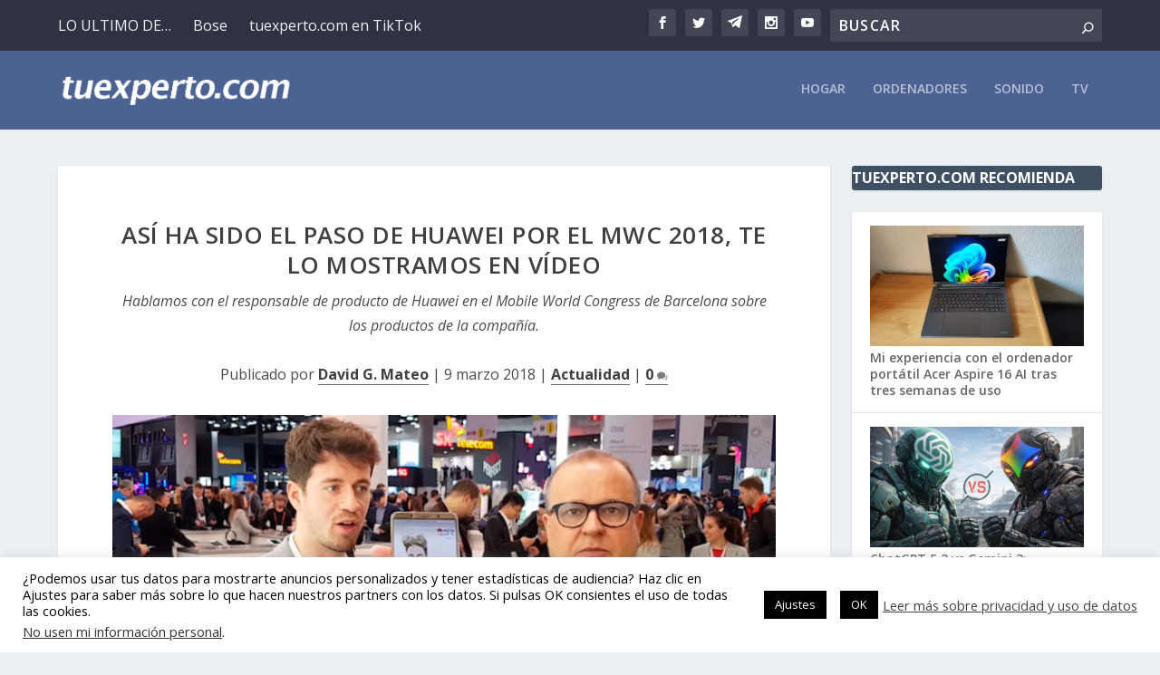

--- FILE ---
content_type: text/html; charset=utf-8
request_url: https://www.google.com/recaptcha/api2/aframe
body_size: 266
content:
<!DOCTYPE HTML><html><head><meta http-equiv="content-type" content="text/html; charset=UTF-8"></head><body><script nonce="Nwg5fFhJINIIbToQUeb4ow">/** Anti-fraud and anti-abuse applications only. See google.com/recaptcha */ try{var clients={'sodar':'https://pagead2.googlesyndication.com/pagead/sodar?'};window.addEventListener("message",function(a){try{if(a.source===window.parent){var b=JSON.parse(a.data);var c=clients[b['id']];if(c){var d=document.createElement('img');d.src=c+b['params']+'&rc='+(localStorage.getItem("rc::a")?sessionStorage.getItem("rc::b"):"");window.document.body.appendChild(d);sessionStorage.setItem("rc::e",parseInt(sessionStorage.getItem("rc::e")||0)+1);localStorage.setItem("rc::h",'1768959156412');}}}catch(b){}});window.parent.postMessage("_grecaptcha_ready", "*");}catch(b){}</script></body></html>